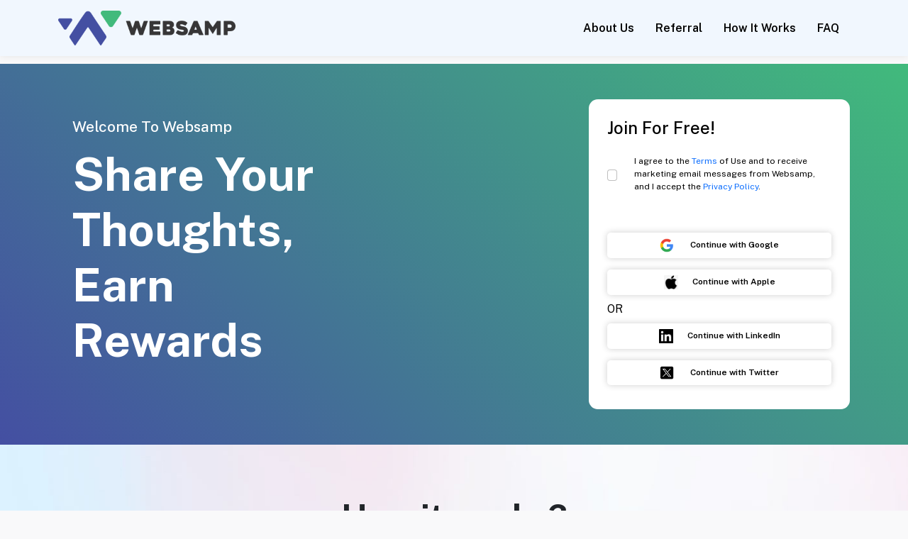

--- FILE ---
content_type: text/html
request_url: https://www.websamp.com/
body_size: 1531
content:
<!doctype html><html lang="en"><head><meta charset="utf-8"/><link rel="icon" href="/favicon.ico"/><meta name="viewport" content="width=device-width,initial-scale=1"/><meta name="theme-color" content="#000000"/><script>!function(e,t,a,n){e[n]=e[n]||[],e[n].push({"gtm.start":(new Date).getTime(),event:"gtm.js"});var g=t.getElementsByTagName(a)[0],m=t.createElement(a);m.async=!0,m.src="https://www.googletagmanager.com/gtm.js?id=GTM-TF62W64W",g.parentNode.insertBefore(m,g)}(window,document,"script","dataLayer")</script><meta name="description" content="Earn extra cash by sharing your opinions! Websamp connects you with market research companies for paid online surveys. Easy signup, quick surveys, and fast payouts. Join today and start earning!"/><link rel="apple-touch-icon" href="/logo192.png"/><link rel="manifest" href="/manifest.json"/><meta property="og:type" content="website"/><meta property="og:url" content="https://www.websamp.com/"/><meta property="og:title" content="Websamp: Get Paid for Opinion You Share"/><meta property="og:description" content="Earn extra cash by sharing your opinions! Websamp connects you with market research companies for paid online surveys. Easy signup, quick surveys, and fast payouts. Join today and start earning!"/><meta property="og:image" content="https://www.websamp.com/images/referral-poster.jpg"/><meta property="twitter:card" content="summary_large_image"/><meta property="twitter:url" content="https://www.websamp.com/"/><meta property="twitter:title" content="Websamp: Get Paid for Opinion You Share"/><meta property="twitter:description" content="Earn extra cash by sharing your opinions! Websamp connects you with market research companies for paid online surveys. Easy signup, quick surveys, and fast payouts. Join today and start earning!"/><meta property="twitter:image" content="https://www.websamp.com/images/referral-poster.jpg"/><link href="https://cdn.jsdelivr.net/npm/bootstrap@5.2.3/dist/css/bootstrap.min.css" rel="stylesheet" integrity="sha384-rbsA2VBKQhggwzxH7pPCaAqO46MgnOM80zW1RWuH61DGLwZJEdK2Kadq2F9CUG65" crossorigin="anonymous"><title>Websamp</title><script>!function(e,t,n,c,o,a,f){e.fbq||(o=e.fbq=function(){o.callMethod?o.callMethod.apply(o,arguments):o.queue.push(arguments)},e._fbq||(e._fbq=o),o.push=o,o.loaded=!0,o.version="2.0",o.queue=[],(a=t.createElement(n)).async=!0,a.src="https://connect.facebook.net/en_US/fbevents.js",(f=t.getElementsByTagName(n)[0]).parentNode.insertBefore(a,f))}(window,document,"script"),fbq("init","281721828239749"),fbq("track","PageView")</script><noscript><img height="1" width="1" style="display:none" src="https://www.facebook.com/tr?id=281721828239749&ev=PageView&noscript=1"/></noscript><script defer="defer" src="/static/js/main.7f45bd40.js"></script><link href="/static/css/main.3b8e0474.css" rel="stylesheet"></head><body><noscript><iframe src="https://www.googletagmanager.com/ns.html?id=GTM-TF62W64W" height="0" width="0" style="display:none;visibility:hidden"></iframe></noscript><script async src="https://www.googletagmanager.com/gtag/js?id=G-255ME81R4Q"></script><script>function gtag(){dataLayer.push(arguments)}window.dataLayer=window.dataLayer||[],gtag("js",new Date),gtag("config","G-255ME81R4Q")</script><noscript>You need to enable JavaScript to run this app.</noscript><div id="root"></div><script>const isAppleMobileDevice=/iPhone|iPad|iPod/i.test(navigator.userAgent);isAppleMobileDevice||function(){window.$zoho=window.$zoho||{},$zoho.salesiq=$zoho.salesiq||{ready:function(){}};const e=document.createElement("script");e.id="zsiqscript",e.src="https://salesiq.zohopublic.in/widget?wc=siqfb2d3655e7407f27576d9781084f3630ebe4d99d7c8abbad2d425de980936a2c",e.defer=!0,document.body.appendChild(e)}()</script><script src="https://cdn.jsdelivr.net/npm/bootstrap@5.2.3/dist/js/bootstrap.bundle.min.js" integrity="sha384-kenU1KFdBIe4zVF0s0G1M5b4hcpxyD9F7jL+jjXkk+Q2h455rYXK/7HAuoJl+0I4" crossorigin="anonymous"></script></body></html>

--- FILE ---
content_type: text/css
request_url: https://www.websamp.com/static/css/main.3b8e0474.css
body_size: 12327
content:
@charset "UTF-8";@import url(https://fonts.googleapis.com/css2?family=Public+Sans:ital,wght@0,100..900;1,100..900&display=swap);header{left:0;position:fixed;top:0;width:100%;z-index:100}.btn-wrapper button{align-items:center;background-color:#68c799;border:none;border-radius:5px;color:#fff;display:flex;font-size:17px;font-size:16px;font-weight:500;justify-content:center;margin-left:30px;min-width:130px;padding:10px 20px}.btn-wrapper button:hover{background:#41ba7c;color:#fff}.dropdown-menu{background-color:#f1f7fe;border:none;display:none;list-style:none;margin:0;padding:16px 0;position:absolute;right:0;top:100%;z-index:1}.nav-menu{align-items:center;display:flex;justify-content:flex-end}.nav-top{background-color:#f1f7fe;box-shadow:0 0 10px rgba(0,0,0,.089);padding-block:5.5px}.nav-bottom{background-color:#454545}.nav-menu ul{align-items:center;display:flex;justify-content:center}.nav-menu ul li a{border-radius:5px;color:#000;font-size:16px;font-weight:600;padding:10px 15px!important;text-decoration:none}.nav-menu ul li a span svg{font-size:16px;transform:rotate(60deg)}.nav-menu ul li a.active span svg,.nav-menu ul li a:hover span svg{transform:rotate(-45deg)}.nav-menu ul li a.active,.nav-menu ul li a:hover{color:#41ba7c}.logo-wrapper{padding:15px 0}.big-logo{display:block;transform:scale(1);transition:all 1s ease;width:250px}.logo-wrapper img{width:100%}.small-logo{width:100px}.header.scrolled .big-logo,.small-logo{display:none;transform:scale(1);transition:all 1s ease}.header.scrolled .small-logo{display:block;transition:all 1s ease}.position-lg-relative{position:relative}.bar{display:none}@media (max-width:992px){.bar{display:block}.position-lg-relative{position:static}.nav-menu{background:#ebebeb;left:-400px;padding:20px 10px;position:absolute;top:100%;transition:.5s ease-in-out}.nav-menu.open{left:0}.logo-wrapper{background:#0000;box-shadow:none;height:100%}.nav-bottom{display:none}.nav-menu ul{display:block}.nav-menu ul li{margin:5px 0;min-width:200px}.nav-menu ul li a{display:block;padding:10px 20px}}footer{background:linear-gradient(45deg,#000,#081e13);color:#fff;padding:0 20px 20px}.footer-logo{margin-bottom:30px;max-width:190px}.socal i{color:#fff;font-size:25px;margin-left:10px}.socal i:hover{color:#ef644c}.footer-contaner h3{color:#fff;font-size:20px;font-weight:600;margin-bottom:20px}.app-link-wrapper img{max-width:150px}.footer-contaner li a{color:#fff;font-size:15px;font-weight:300;word-break:break-word}.hoverable li a{position:relative}.hoverable li{margin:10px 0}.hoverable li a:after{border-bottom:1px solid #fff;content:"";display:none;height:0}.hoverable li a i,.hoverable li a:hover:after{display:none}.hoverable li a:hover{display:inline}@media (max-width:576px){.big-logo{display:block;width:150px}.copyright p{font-size:14px}}.banner-slider-wrapper .slick-slider{margin:0 -10px}.running-img{position:relative}.running-img img{animation:up-down 5s ease-in-out infinite;margin-top:0}@keyframes up-down{0%,to{transform:translateY(-20px)}50%{transform:translateY(0)}}.banner-slider-wrapper .img-wrapper,.offer-slider-wrapper .img-wrapper{cursor:pointer;padding:0 10px}.home-banner .video img{height:90vh;object-fit:cover;width:100%}.banner-form{border-radius:5px;color:#fff;padding:20px}.form-card{background-color:#ffffffe6;background-color:#fff;border-radius:.8rem;box-sizing:border-box;margin-left:auto;max-width:23rem;min-height:290px;padding:1.6rem;text-align:left}.sub-title{font-size:21px;text-transform:capitalize}.log-form .form-check-label{font-size:9px;text-align:left}.log-form .form-check-input{line-height:1;padding:7px 6px}.error-message{font-size:12px}.log-form .login-btn{background:#fff;border:none;border-radius:5px;box-shadow:0 0 10px rgba(0,0,0,.192);color:#000;display:inline-block;font-size:12px;font-weight:600;margin:8px 0;padding:8px 0;text-align:center;width:100%}.log-form .login-btn img{margin-right:20px;width:20px}.banner-content{height:100%;padding:50px 0;width:100%}.banner-content,.gr{background:linear-gradient(45deg,#444fa2,#41ba7c)}.banner-content h1{font-size:65px;font-weight:700}.image-background{height:100%;left:0;position:absolute;top:0;width:100%;z-index:-1}.image-background img{height:100%;object-fit:cover}.heading-section h2,.heading-section-left h2{font-size:3rem;font-weight:700;margin-bottom:10px}.heading-section p{margin:0 auto;max-width:600px}.extra-info .img-part{min-width:40%}.app-show-content{margin:0 auto;max-width:600px}.steps-wrapper .wrapper{border:1px solid #bbb;border-radius:15px;padding:20px 15px}.step2 .wrapper,.steps-wrapper .wrapper{align-items:center;color:#424242;display:flex;height:100%;justify-content:flex-start}.step2 .wrapper{background-color:#fff;border:1px solid #bbb0;border-radius:15px;flex-direction:column;padding:30px}.steps-wrapper .wrapper:hover{background:#414da714}.steps-wrapper .wrapper .img{align-items:center;background-color:#fff;border-radius:50%;box-shadow:0 0 10px #cbcbcb;display:flex;height:70px;justify-content:center;margin-right:15px;overflow:hidden;padding:10px;width:70px}.step2 .wrapper .img{height:120px;margin-bottom:30px;margin-top:20px;width:120px}.steps-wrapper .wrapper .img img{height:90%;height:auto}.steps-wrapper .wrapper .ant-divider{display:none}.steps-wrapper .text{margin-left:25px;margin-top:0;text-align:left}.step2 .text{margin-left:0;margin-top:0;text-align:center}.steps-wrapper .text p{font-size:14px}.login-card-wrapper{align-items:center;display:flex;height:100vh;justify-content:center;left:0;padding:30px;position:fixed;text-align:0;top:0;width:100%}.login-card-wrapper .login-card{background:#fff;border-radius:15px;max-width:700px;padding:20px}.card-shadow{background-color:#0000006b;height:100%;left:0;position:absolute;top:0;width:100%;z-index:-1}.close-btn{font-size:25px}.content{border-radius:15px;display:flex;margin-top:40px;overflow:hidden}.asidebar{background-color:#fff;border-radius:0;box-shadow:0 0 10px #0000001a;padding:20px;width:30%}.asidebar ul{list-style:none;padding:0}.asidebar li{font-size:1.2em;margin:20px 0}.asidebar li .icon{color:#ff3b6c;font-size:1.5em;margin-right:10px}.asidebar li a{align-items:center;color:#2c3e50;display:flex;text-decoration:none}.asidebar li a:hover{color:#ff3b6c}.main{background-color:#fff;border-radius:0;box-shadow:0 0 10px #0000001a;padding:20px;text-align:left;width:70%}.main h3{color:#ff3b6c;font-size:2em}.brand-card-wrapper{align-items:center;background-color:#fff;border:1px solid #bbb0;border-radius:5px;color:#424242;display:flex;flex-direction:column;height:100%;justify-content:center;padding:15px}.main p{font-size:1.2em;line-height:1.5;margin-top:20px}.main img{border-radius:10px;margin-top:20px;width:100%}.section.show img{opacity:1;transform:scale(1)}.show-content .img{min-width:250px}.brannd-wrapper{background-position:50%;background-size:cover;background:#fff;border-radius:15px;padding:20px}.brannd-wrapper .wrapper{background-color:#fff;border-radius:10px;box-shadow:10px 10px 25px #00000042;cursor:pointer;padding:15px}.brannd-wrapper .wrapper:hover{box-shadow:10px 10px 25px #00000017}.brannd-wrapper .offer p{background-color:#fff;color:#19289c;font-size:16px;font-weight:500;padding:20px;text-align:center}.roz-pay-wrapper{background-color:#ebebeb}.roz_img{width:75%}.ant-drawer-content-wrapper{align-items:center;display:flex;justify-content:flex-end;width:100%!important}.brand-auth.ant-drawer-content{border-radius:10px;height:300px;width:300px}.brand-auth .ant-drawer-header{display:none}.brand-auth .ant-drawer-body{align-items:center;display:flex;justify-content:center}.poll-survey .progress-wrapper p{font-size:15px;margin-bottom:0}.poll-survey{background:#fff;border-radius:7px;box-shadow:10px 10px 15px hsla(0,0%,63%,.425);padding:10px 15px}.contact-form-wrapper .form-input-group,.form-input-textarea{margin:35px 0;position:relative}.wrapper-info a{color:#000}.contact-form-wrapper .form-input-group label,.form-input-textarea label{color:#585858;font-size:14px;left:0;pointer-events:none;position:absolute;top:0;transform:translateY(-50%);transition:.5s}.contact-form-wrapper .form-input-group input,.contact-form-wrapper .form-input-group select{background:#0000;border:1px solid #747474;border-left:none;border-radius:5px;border-radius:initial;border-top:none;color:#fff;height:25px;outline:none;padding:0;width:100%}.contact-form-wrapper textarea{background:#0000;border:initial;border-left:none;border-radius:5px;border-radius:initial;border-top:none;color:#fff;height:50px;outline:none;padding:0;width:100%}.form-input-textarea:after{border-bottom:1px solid #747474;border-right:1px solid #747474;content:"";display:block;height:20px}.contact-form-wrapper .form-input-group input:focus~label,.contact-form-wrapper .form-input-group input:valid~label,.contact-form-wrapper .form-input-group select:focus~label,.contact-form-wrapper .form-input-group select:valid~label,.contact-form-wrapper .form-input-textarea textarea:focus~label,.contact-form-wrapper .form-input-textarea textarea:valid~label{color:#000;top:-25px}.wrapper-info .socal a i{color:#000!important}.wrapper-info .socal a:hover i{color:#585858!important}.steps-wrapper .wrapper .img{margin-left:auto;margin-right:auto}.survey-wrapper{align-items:center;background-color:#fff;background:linear-gradient(45deg,#2b3bb141,#32ac6d33);border-radius:20px;display:flex;justify-content:center;min-height:300px;overflow:hidden;padding:20px;position:relative;transition:transform .3s}.survey-wrapper:after{background:#000000de;content:"";height:100%;left:0;position:absolute;top:0;width:100%}.survey-wrapper .wrapper{color:#fff;position:relative;z-index:10}.wrapper{color:#000;text-align:center}.survey-wrapper .img{border-radius:50%;height:100px;margin:0 auto;overflow:hidden;width:100px}.img img{height:100%;object-fit:cover;width:100%}.text{margin-top:20px}.name{font-size:18px;font-weight:700;margin:10px 0}.price{font-size:16px}.text p{margin:5px 0}.status{color:#999;font-size:14px}.step-icon{-webkit-text-stroke-width:1px;-webkit-text-stroke-color:#fff;align-items:center;border:2px solid #fff;border-radius:50%;box-shadow:0 4px 10px #0003;color:#fff;color:#0000;display:flex;font-size:3rem;font-size:6rem;font-weight:700;font-weight:900;height:100px;justify-content:center;line-height:100%;margin:0 auto 40px;width:100px}.step-description{color:#fff;text-align:center}.step-container{border:1px solid #f7f7f700;padding:20px;transition:all .5s ease}.step-container:hover{border:1px solid #f7f7f747;border-radius:20px}.fix-height-img{align-items:center;border:1px solid gray;border-radius:.833vw;display:flex;height:21.1vw;justify-content:center;max-width:40.416vw;overflow:hidden;position:relative;z-index:1}.fix-height-img img{height:100%;width:auto}.poll-container{background-color:#fff;border-radius:12px;box-shadow:0 2px 15px #0000001a;padding:20px 30px}.poll-container h1{color:#333;font-size:32px;font-weight:700;margin-bottom:40px;margin-top:25px}.divider{border:none;border-top:2px solid #b2b1b1;margin:15px 0}.poll-form{display:flex;flex-direction:column;gap:12px}.poll-option{align-items:center;background-color:#f7f9fc;border:1px solid #0000;border-radius:6px;box-shadow:0 0 10px #0e0e0e24;cursor:pointer;display:flex;justify-content:flex-start;padding:5px 10px;transition:background-color .3s ease,border-color .3s ease}.poll-option input[type=radio]{accent-color:#597ef7;margin-right:12px;transform:scale(1.5)}.poll-option span{color:#333;font-size:14px}.poll-option:hover{background-color:#ebf3ff;border-color:#597ef7}.vote-button{background-color:#444fa2;border:none;border-radius:5px;color:#fff;cursor:pointer;font-family:inherit;font-size:14px;padding:9px 15px;transition:background-color .3s ease}.vote-button:hover{background-color:#41ba7c}.poll-footer{align-items:center;color:#666;display:flex;font-size:14px;justify-content:space-between}.avatar-container{display:flex;margin-right:10px;position:relative}.avatar-container img{border:2px solid #fff;border-radius:50%;height:28px;position:absolute;width:28px}.avatar-container img:first-child{left:0;z-index:2}.avatar-container img:nth-child(2){left:18px;z-index:1}.poll-results{margin-top:20px;text-align:left}.result-item{align-items:center;display:flex;margin-bottom:10px}.result-label{color:#333;flex:1 1;font-size:14px;font-weight:400;margin-left:15px;text-align:left}.result-percent{color:#333;font-size:16px;font-weight:600;margin-right:10px;width:40px}.progress-bar{background-color:#fff;border-radius:5px;box-shadow:0 0 10px #0003;flex:3 1;overflow:hidden}.progress{align-items:center;background-color:#444fa2;border-radius:5px;display:flex;height:100%;padding:6px 0;transition:width .4s ease;width:0}.ant-collapse-header .ant-collapse-header-text{margin-inline-end:auto;text-transform:uppercase}.how-it-works-page{background-color:#f9f9f9;padding:60px 0}.how-it-works-page .text-part{padding-left:20px;position:relative}.how-it-works-page .text-part:after{background:linear-gradient(45deg,#1223a7,#41ba7c);border-radius:2px;content:"";height:100%;left:0;position:absolute;top:0;width:4px}.how-it-works-page .num{color:#41ba7c;display:inline-block;font-size:72px;font-weight:700;margin-bottom:50px}.how-page-container{margin:0 auto 70px;max-width:900px}.how-it-works-page .text h3{color:#444fa2;font-size:24px;margin-bottom:15px}.how-it-works-page .text p{color:#2634a3;font-size:16px}.how-it-works-page .img-part{border-radius:15px;margin:0 auto;max-width:100%}.how-it-works-page .img-part img{border-radius:50px}.app{padding-bottom:60px;text-align:center}.main-content-wrapper{height:calc(100vh - 80px)}.main-content{align-items:center;display:flex;justify-content:center}.bottom-nav{background-color:#fff;background:linear-gradient(26deg,#152ac2,#3da871);border-radius:20px 20px 0 0;bottom:0;box-shadow:0 -2px 10px #0000001a;display:none;justify-content:space-around;padding:0 0 10px;position:fixed;width:100%}.nav-item{color:#fff;flex:1 1;text-align:center}.nav-item .icon{align-items:center;border-radius:50%;display:flex;height:50px;justify-content:center;margin:0 auto;transition:.5s ease-in-out;width:50px}.nav-item .icon svg{height:30px;width:30px}.nav-item span{font-size:12px}.nav-item.active .icon,.nav-item.active span{color:#25d366}.nav-item.active .icon{background:#fff;transform:translateY(-25px)}.not-qualified{min-height:100vh}.not-qualified .alert-bg{background-color:#0000000e}@media (max-width:768px){.how-it-works-page .img-part,.how-it-works-page .text-part{padding-left:0;padding-right:0;text-align:center}.zsiq-float{bottom:90px!important}.bottom-nav{display:flex}.how-it-works-page .num{font-size:48px;left:auto;margin-bottom:15px;position:relative;top:auto}.how-it-works-page .row{margin-bottom:40px}.banner-content h1{font-size:40px;font-weight:600}.form-card{margin:25px auto}}@media (max-width:576px){.banner-content h1{font-size:30px}.step2 .wrapper .img{height:80px;margin-bottom:15px;margin-top:10px;width:80px}.heading-section h2,.heading-section-left h2{font-size:25px;font-weight:600;margin-bottom:10px}.step2 .wrapper{padding:10px}.login-card-wrapper .login-card{margin-top:0}.extra-info .wrapper{flex-direction:column;justify-content:center}.extra-info .wrapper .img-part{margin:0 auto;width:45%}.extra-info .wrapper .btn{border:none;margin-top:5px;padding:10px 15px}.fix-height-img{height:55.1vw;max-width:100%}.btn-wrapper button{background:#0000;color:#000;margin-left:0;min-width:auto;padding:2px 6px}.btn-wrapper button span:last-child{display:none}.slick-next{right:20px!important}.slick-prev{left:20px!important}.how-it-works-page .img-part img{border-radius:10px}}h1{font-size:2.5rem;margin-bottom:20px}.banner-container{perspective:1000px}.flip-card{height:280px;position:relative;width:200px}.flip-card-inner{height:100%;position:relative;transform-style:preserve-3d;transition:transform 1s;width:100%}.flip-card-back,.flip-card-front{align-items:center;-webkit-backface-visibility:hidden;backface-visibility:hidden;display:flex;height:100%;justify-content:center;position:absolute;width:100%}.flip-card-front{transform:rotateY(0deg)}.flip-card-back{transform:rotateY(180deg)}.flip-card img{height:100%;object-fit:contain;width:100%}.flipped .flip-card-inner{transform:rotateY(180deg)}.App-logo{height:40vmin;pointer-events:none}@media (prefers-reduced-motion:no-preference){.App-logo{animation:App-logo-spin 20s linear infinite}}.App-header{align-items:center;background-color:#282c34;color:#fff;display:flex;flex-direction:column;font-size:calc(10px + 2vmin);justify-content:center;min-height:100vh}.App-link{color:#61dafb}@keyframes App-logo-spin{0%{transform:rotate(0deg)}to{transform:rotate(1turn)}}@media (max-width:406px){.flip-card{position:relative;width:180px}}@media (max-width:306px){.flip-card{position:relative;width:140px}}.slick-slider{-webkit-touch-callout:none;-webkit-tap-highlight-color:transparent;box-sizing:border-box;touch-action:pan-y;-webkit-user-select:none;user-select:none;-khtml-user-select:none}.slick-list,.slick-slider{display:block;position:relative}.slick-list{margin:0;overflow:hidden;padding:0}.slick-list:focus{outline:none}.slick-list.dragging{cursor:pointer;cursor:hand}.slick-slider .slick-list,.slick-slider .slick-track{transform:translateZ(0)}.slick-track{display:block;left:0;margin-left:auto;margin-right:auto;position:relative;top:0}.slick-track:after,.slick-track:before{content:"";display:table}.slick-track:after{clear:both}.slick-loading .slick-track{visibility:hidden}.slick-slide{display:none;float:left;height:100%;min-height:1px}[dir=rtl] .slick-slide{float:right}.slick-slide img{display:block}.slick-slide.slick-loading img{display:none}.slick-slide.dragging img{pointer-events:none}.slick-initialized .slick-slide{display:block}.slick-loading .slick-slide{visibility:hidden}.slick-vertical .slick-slide{border:1px solid #0000;display:block;height:auto}.slick-arrow.slick-hidden{display:none}.slick-loading .slick-list{background:#fff url([data-uri]) 50% no-repeat}@font-face{font-family:slick;font-style:normal;font-weight:400;src:url(/static/media/slick.a4e97f5a2a64f0ab1323.eot);src:url(/static/media/slick.a4e97f5a2a64f0ab1323.eot?#iefix) format("embedded-opentype"),url(/static/media/slick.295183786cd8a1389865.woff) format("woff"),url(/static/media/slick.c94f7671dcc99dce43e2.ttf) format("truetype"),url(/static/media/slick.2630a3e3eab21c607e21.svg#slick) format("svg")}.slick-next,.slick-prev{font-size:0;height:20px;transform:translateY(-50%);width:20px}.slick-next,.slick-next:focus,.slick-next:hover,.slick-prev,.slick-prev:focus,.slick-prev:hover{background:#0000;color:#0000}.slick-next:focus:before,.slick-next:hover:before,.slick-prev:focus:before,.slick-prev:hover:before{opacity:1}.slick-next.slick-disabled:before,.slick-prev.slick-disabled:before{opacity:.25}.slick-next:before,.slick-prev:before{-webkit-font-smoothing:antialiased;-moz-osx-font-smoothing:grayscale;color:#fff;font-family:slick;font-size:20px;line-height:1;opacity:.75}.slick-prev{left:-25px}[dir=rtl] .slick-prev{left:auto;right:-25px}.slick-prev:before{content:"←"}[dir=rtl] .slick-prev:before{content:"→"}.slick-next{right:-25px}[dir=rtl] .slick-next{left:-25px;right:auto}.slick-next:before{content:"→"}[dir=rtl] .slick-next:before{content:"←"}.slick-dotted.slick-slider{margin-bottom:30px}.slick-dots{bottom:-25px;display:block;list-style:none;margin:0;padding:0;position:absolute;text-align:center;width:100%}.slick-dots li{display:inline-block;margin:0 5px;padding:0;position:relative}.slick-dots li,.slick-dots li button{cursor:pointer;height:20px;width:20px}.slick-dots li button{background:#0000;border:0;color:#0000;display:block;font-size:0;line-height:0;outline:none;padding:5px}.slick-dots li button:focus,.slick-dots li button:hover{outline:none}.slick-dots li button:focus:before,.slick-dots li button:hover:before{opacity:1}.slick-dots li button:before{-webkit-font-smoothing:antialiased;-moz-osx-font-smoothing:grayscale;color:#000;content:"•";font-family:slick;font-size:6px;height:20px;left:0;line-height:20px;opacity:.25;position:absolute;text-align:center;top:0;width:20px}.slick-dots li.slick-active button:before{color:#000;opacity:.75}.page-content{min-height:80vh}.no-surveys h1{line-height:40px;margin-bottom:10px!important}.close-sidenav-wrapper{background:#00000047;display:none;height:100vh;left:-110%;position:fixed;top:0;transition:.3s ease-in-out;width:100%;z-index:100}.sidenav-wrapper{position:relative;z-index:10}.dashboard-header{background-color:#fff;transition:top .3s ease;z-index:1000}.dashboard-header.sticky{box-shadow:0 2px 10px #0000001a;position:fixed;top:0;transition:.5s ease-in-out;width:100%}.dashboard-header .back-button{align-items:center;background:#f5f5f5;border-radius:50%;display:none;height:40px;justify-content:center;width:40px}.dashboard-header .back-button:hover{background:#e3e3e3}.dashbord-nav-wrapper{background:#fff;height:100vh;left:0;overflow:hidden;overflow-y:scroll;position:fixed;top:0;transition:.5s ease-in-out;width:23%;z-index:999}.min-h{min-height:68vh}.show-points{background:#f3f3f3;border-radius:5px;margin-bottom:0;padding:15px 10px}.dashboard-tabbar{background:#f9f9fa;margin-bottom:20px;overflow:hidden;padding:20px 0;z-index:20!important}.dashboard-tabbar ul li a{background:#fff;border-radius:5px;box-shadow:0 0 10px rgba(0,0,0,.041);color:#000;line-height:28px;margin-right:20px;min-height:28px;overflow:hidden;padding:10px 11px;text-overflow:ellipsis;white-space:nowrap}.nav-user-info .user-img{border-radius:50%;box-shadow:0 0 10px #00000038;margin:20px auto;overflow:hidden;width:100px}.dashboard-tabbar ul li a.active{background:#41ba7c!important;color:#fff!important}.close-arrow{color:#d3d3d3;display:none;font-size:30px;height:40px;position:absolute;right:0;top:0;width:50px}.close-arrow,.sidenav-open{align-items:center;border-radius:5px;justify-content:center}.sidenav-open{background-color:#fff;box-shadow:none;color:#000;display:flex;display:none;font-size:20px;height:auto;line-height:normal;margin-right:15px;padding:7px;z-index:10}.on{display:block}.site-card-wrapper{background:#fff;border-radius:15px;padding:20px 15px}.ant-menu-light.ant-menu-root.ant-menu-inline{border-right:none}.dashbord-nav-wrapper{scrollbar-width:none}.dashbord-nav-wrapper .brand{margin:25px auto;width:181px}.dashbord-nav-wrapper .ant-menu{padding:0 40px}.dashbord-nav-wrapper .ant-menu-item{border-radius:0;height:45px;margin:6px 0}.dashbord-nav-wrapper .ant-menu-item a{font-size:16px}.dashbord-nav-wrapper .ant-menu .ant-menu-item .icon{margin-right:10px}.dashbord-nav-wrapper .ant-menu .ant-menu-item .icon svg{font-size:18px}.dashbord-nav-wrapper .ant-menu-item-selected,.dashbord-nav-wrapper .ant-menu-item:hover{background:#fff;border-radius:5px;box-shadow:0 0 10px #00000012}.dashbord-nav-wrapper .ant-menu-item-selected a,.dashbord-nav-wrapper .ant-menu-item:hover a{color:#000}.main-content-wrapper{display:flex;width:100%}.main-content-wrapper .left{transition:.5s ease-in-out;width:23%}.main-content-wrapper .right{flex-grow:1;max-width:78%}.dash-content-wrapper .dashboard-banner .bg{height:100%;left:0;position:absolute;top:0;width:100%;z-index:1}.user-details{color:#fff;z-index:2}.dash-content-wrapper .user-details{background:linear-gradient(45deg,#444fa2,#41ba7c);color:#fff;display:flex;flex-direction:column;justify-content:center;min-height:40vh;padding:25px 35px;width:350px}.dash-content-wrapper .user-details p{font-size:17px}.withdraw-card .ant-card-body{padding:0!important}.ant-drawer-content-wrapper{justify-content:center}.profile-drawer{right:auto!important;width:60%!important}.editUserDrawer{width:600px!important}.profile-drawer .ant-form-item h3{font-size:20px!important}.profile-wrapper .wrapper{background:#fff;border-radius:15px;box-shadow:5px 5px 15px #d1d1d19c;height:100%;overflow:hidden;padding:10px;text-align:left}.profile-wrapper .wrapper .img{border-radius:10px;box-shadow:5px 5px 15px #d1d1d19c;cursor:pointer;height:130px;overflow:hidden}.profile-wrapper .wrapper h3{cursor:pointer;font-size:15px;margin-bottom:20px}.profile-btn{background-color:#4caf50;border-radius:5px;color:#fff;display:block;margin-top:15px;padding:0 10px;text-align:center;width:50px}.ant-card-head-title{font-size:20px!important;font-weight:500}.ant-btn{height:39px}.user-profile{margin:0 auto;width:100px}.user-profil-wrapper{background:linear-gradient(227deg,#dcecde,#babbf0);height:100%}.ant-btn-danger{background:#f73c3c;color:#fff}.dash-survey-wrapper{border-radius:10px;cursor:pointer;overflow:hidden}.dash-survey-wrapper .survey-data{background:linear-gradient(45deg,#13173ed4,#0f2c1dc7);color:#fff;display:flex;flex-direction:column;height:100%;justify-content:space-between;left:0;padding:10px 20px;position:absolute;top:0;width:100%}.n-wrapper{background-color:#fff}.dashboard-footer{background:#f1f1f1}.user-info-wrapper .user-info-img{width:50px}.user-info-data-card{background-color:#fff;border:1px solid #ddd;border-radius:10px;box-shadow:0 0 10px #0000001a;margin-top:20px;min-width:300px;padding:20px;position:absolute;right:0;top:80%;z-index:100}.survey-card{border:1px solid #f4f4f4;border-radius:5px;box-shadow:0 0 10px #0000001c;cursor:pointer;min-height:180px;overflow:hidden;padding:16px;position:relative}.survey-card:after{background:linear-gradient(45deg,#444fa2,#41ba7c);bottom:0;content:"";height:6px;left:0;position:absolute;width:100%}.survey-card:hover{background-color:#f1f2fc;order:solid 1px #dbddff}.loi{color:#545454;display:block;font-size:14px;margin-bottom:25px}.loi svg{color:#878787;font-size:20px}.survey-card .img{display:none;margin:10px 0!important;width:50px!important}.survey-card p{font-size:15px;font-weight:700}.start-btn{background-color:#4caf50;border-radius:5px;bottom:0;bottom:15px;color:#fff;display:inline-block;left:12px;padding:0 10px;position:absolute;text-align:center}.dashboard-header-logo{max-width:100px;visibility:hidden}.imp-detail-form.ant-drawer-content{margin:0 auto;max-width:700px}.ant-drawer-mask{background:#000000b8}.ant-progress .ant-progress-bg{background:#444fa2!important}.reward-wrapper{border-radius:8px;cursor:pointer;overflow:hidden}.reward-drawer{max-width:600px}.reward-wrapper .ri-wrapper{background-color:#deffdf;border-radius:8px;overflow:hidden}.reward-wrapper .text h3{margin-bottom:12px}.reward-wrapper .text p{color:#333;font-size:15px;margin-bottom:12px}.points-detail{align-items:center;display:flex;justify-content:space-between}.points-detail p{font-weight:700;margin:0}.blog-bg{background:#f5f5f5}.latest-blog-wrapper{background-color:#f8f8f8;border:1px solid #d9d9d9;border-radius:15px;padding:34px}.blog-detail-wrapper .content{margin:0 auto;max-width:726px}.blog-wrapper-banner{margin:0 auto;max-width:926px}.latest-blog-wrapper:hover{box-shadow:0 2px 8px #b2b2b2;color:inherit}.author .img{border-radius:50%;margin-right:20px;overflow:hidden;width:60px}.latest-blog-wrapper .wrapper a{color:#080808}.pointlist li{font-family:sans-serif;list-style:disc}.blog-detail-wrapper p,.pointlist li{font-size:17px}.blog-detail-wrapper .content strong{font-weight:700}.blog-detail-wrapper .content{margin-top:50px}.blog-detail-wrapper h1{font-size:52px}.blog-detail-wrapper h2{font-size:25px;margin-bottom:15px}.blog-detail-wrapper .CATI-flow{overflow:hidden;width:60%}.blog-contact-wrapper .img{height:100%;left:0;position:absolute;top:0;width:100%}.blog-contact-wrapper .img img{object-fit:cover}.blog-contact-wrapper .text{background:linear-gradient(1deg,#612f8d91,#ff367696);min-height:300px}.blog-contact-wrapper h3{color:#fff!important;font-weight:600;letter-spacing:2px;line-height:38px!important;text-shadow:2px 2px 10px #000}.ref-card-banner{height:220px;margin:-22px -22px 10px;overflow:hidden}.ref-card-banner .img img{height:100%;object-fit:cover}.text-ref{margin:10px auto;text-align:center;width:80%}.text-ref span{color:#25d366}.ref-text{background:#0000005c;bottom:0;color:#fff;height:100%;left:0;padding:20px;position:absolute;width:100%}.users-wi{margin:20px auto;width:50px}.ref-text h2{font-size:50px;text-align:center;width:100%}.main-referral-card p{color:#444;font-size:14px;overflow:hidden;text-overflow:ellipsis;width:calc(100% - 8px)}.main-referral-card .step-icon{-webkit-text-stroke-width:2px;-webkit-text-stroke-color:#000;color:#0000;font-size:5rem;font-weight:900;line-height:100%}.ref-wrapper{border:1px solid #b6b6b6;border-radius:5px;margin:10px auto;overflow:hidden;width:50%}.ref-wrapper form{align-items:center;display:flex;justify-content:space-between}.mail-icon{margin:10px auto;width:75px}.email-ref-wrapper input{border:none;border-radius:5px;font-size:16px;outline:none;padding:5px 10px;width:60%}.email-ref-wrapper input::placeholder{font-size:14px}.email-ref-wrapper button{background:#41ba7c;border-radius:0;font-size:14px;margin-top:0;min-width:100px;padding:7px 22px}ul.social-media-buttons{display:flex;flex-wrap:wrap;gap:10px;justify-content:center;list-style-type:none;padding:0}ul.social-media-buttons li{display:inline-block}ul.social-media-buttons .nav-link{align-items:center;border:none;border-radius:5px;color:#fff;display:flex;justify-content:center;min-width:145px;padding:10px 20px;text-decoration:none}ul.social-media-buttons .facebook{background-color:#3b5998}ul.social-media-buttons .whatsapp{background-color:#25d366}ul.social-media-buttons .twitter{background-color:#1da1f2}ul.social-media-buttons .telegram{background-color:#31aae6}ul.social-media-buttons .nav-link .icon{margin-right:8px}.ant-table-wrapper .ant-table-cell{padding:7px 16px!important}.ant-typography{font-size:12px}.loader-container{height:70vh;width:100%}.extra-info-card,.redeem-info-card{z-index:1000}.extra-info-card .ant-form-item{margin-bottom:10px!important}.extra-info-card .form-card{height:auto;padding:0}.redeem-info-card .login-card{position:relative;text-align:center;width:400px}.redeem-info-card .login-card .close-btn{position:absolute;right:0;top:0}.wsp{font-size:12px}.color1{color:#25d366}@media (max-width:992px){.dashboard-header-logo{max-width:150px;padding:15px 0;visibility:visible}.dashboard-header .back-button{display:flex}.sidenav-open{display:block}.dashbord-nav-wrapper{left:-500px;width:300px}.close-nav{left:0!important}.main-content-wrapper .left{transition:.5s ease-in-out;width:0}.main-content-wrapper .right{max-width:100%}.close-sidenav-wrapper{display:block;left:0}.close-sidenav-wrapper.close{left:-110%}}@media (max-width:768px){.table-responsiv-md{overflow-x:auto}.dashboard-tabbar{display:none}.editUserDrawer,.profile-drawer{width:100%!important}.profile-drawer .ant-drawer-header-title{display:none}.ant-drawer .ant-drawer-body{padding:24px 10px!important}.ref-wrapper{width:100%}.ref-text h2{font-size:40px}.text-ref{width:100%}}@media (max-width:578px){.dashbord-nav-wrapper{width:257px}.dashbord-nav-wrapper .ant-menu{padding:0 14px}.referral-page .ant-card .ant-card-body{padding:10px}.dashboard-footer{padding-bottom:100px!important}.ref-text h2{font-size:30px}.email-ref-wrapper button{min-width:65px;padding:7px 2px}}@media (max-width:300px){.close-arrow{display:inline-block}}body{background-color:#f9f9fa}.padding{padding:3rem!important}.user-card-full{overflow:hidden}.card{border:none;border-radius:5px;box-shadow:0 1px 20px 0 #455a6414;margin-bottom:30px}.m-r-0{margin-right:0}.m-l-0{margin-left:0}.user-card-full .user-profile{border-radius:5px 0 0 5px}.bg-c-lite-green{background:linear-gradient(90deg,#ee5a6f,#f29263)}.user-profile{padding:20px 0}.m-b-25{margin-bottom:25px}.img-radius{border-radius:5px}h6{font-size:14px}@media only screen and (min-width:1400px){p{font-size:14px}}.card-block{padding:1.25rem}.card .card-block p{line-height:25px}.text-muted{color:#919aa3!important}.b-b-default{border-bottom:1px solid #e0e0e0}.f-w-600{font-weight:600}.m-b-20{margin-bottom:20px}.p-b-5{padding-bottom:5px!important}.m-b-10{margin-bottom:10px}.m-t-40{margin-top:20px}.user-card-full .social-link li{display:inline-block}.user-card-full .social-link li a{font-size:20px;margin:0 10px 0 0;transition:all .3s ease-in-out}@media (max-width:768px){.padding{padding:15px!important}}.site-card-wrapperr2{overflow:auto;width:100%}.table-responsive2{overflow-x:auto;width:100%}@media (min-width:400px){.site-card-wrapperr2,.table-container2,.table-responsive2{overflow-x:hidden}}body,html{height:100%;width:100%}input::-ms-clear,input::-ms-reveal{display:none}*,:after,:before{box-sizing:border-box}html{-webkit-text-size-adjust:100%;-ms-text-size-adjust:100%;-ms-overflow-style:scrollbar;-webkit-tap-highlight-color:rgba(0,0,0,0);font-family:sans-serif;line-height:1.15}body{margin:0}[tabindex="-1"]:focus{outline:none}hr{box-sizing:initial;height:0;overflow:visible}h1,h2,h3,h4,h5,h6{font-weight:500;margin-bottom:.5em;margin-top:0}p{margin-bottom:1em;margin-top:0}abbr[data-original-title],abbr[title]{border-bottom:0;cursor:help;-webkit-text-decoration:underline dotted;text-decoration:underline;text-decoration:underline dotted}address{font-style:normal;line-height:inherit;margin-bottom:1em}input[type=number],input[type=password],input[type=text],textarea{-webkit-appearance:none}dl,ol,ul{margin-bottom:1em;margin-top:0}ol ol,ol ul,ul ol,ul ul{margin-bottom:0}dt{font-weight:500}dd{margin-bottom:.5em;margin-left:0}blockquote{margin:0 0 1em}dfn{font-style:italic}b,strong{font-weight:bolder}small{font-size:80%}sub,sup{font-size:75%;line-height:0;position:relative;vertical-align:initial}sub{bottom:-.25em}sup{top:-.5em}code,kbd,pre,samp{font-family:SFMono-Regular,Consolas,Liberation Mono,Menlo,Courier,monospace;font-size:1em}pre{margin-bottom:1em;margin-top:0;overflow:auto}figure{margin:0 0 1em}img{border-style:none;vertical-align:middle}[role=button],a,area,button,input:not([type=range]),label,select,summary,textarea{touch-action:manipulation}table{border-collapse:collapse}caption{caption-side:bottom;padding-bottom:.3em;padding-top:.75em;text-align:left}button,input,optgroup,select,textarea{color:inherit;font-family:inherit;font-size:inherit;line-height:inherit;margin:0}button,input{overflow:visible}button,select{text-transform:none}[type=reset],[type=submit],button,html [type=button]{-webkit-appearance:button}[type=button]::-moz-focus-inner,[type=reset]::-moz-focus-inner,[type=submit]::-moz-focus-inner,button::-moz-focus-inner{border-style:none;padding:0}input[type=checkbox],input[type=radio]{box-sizing:border-box;padding:0}input[type=date],input[type=datetime-local],input[type=month],input[type=time]{-webkit-appearance:listbox}textarea{overflow:auto;resize:vertical}fieldset{border:0;margin:0;min-width:0;padding:0}legend{color:inherit;display:block;font-size:1.5em;line-height:inherit;margin-bottom:.5em;max-width:100%;padding:0;white-space:normal;width:100%}progress{vertical-align:initial}[type=number]::-webkit-inner-spin-button,[type=number]::-webkit-outer-spin-button{height:auto}[type=search]{-webkit-appearance:none;outline-offset:-2px}[type=search]::-webkit-search-cancel-button,[type=search]::-webkit-search-decoration{-webkit-appearance:none}::-webkit-file-upload-button{-webkit-appearance:button;font:inherit}output{display:inline-block}summary{display:list-item}template{display:none}[hidden]{display:none!important}mark{background-color:#feffe6;padding:.2em}*{box-sizing:border-box;font-family:Public Sans,sans-serif;list-style:none;margin:0;padding:0;scroll-behavior:unset!important}*,a{text-decoration:none}ul{margin:0;padding:0}img{width:100%}.btn{margin-top:15px;padding:10px 50px}.btn,.profil-btn{background-color:#444fa2;border:none;border-radius:5px;color:#fff;display:inline-block}.profil-btn{font-size:14px;margin-top:0;padding:10px;width:103px}.btn:hover{background:#41ba7c;color:#fff}.btn-black{background-color:#000}.btn-black:hover{border:1px solid #000}.btn-black:hover,.btn-white{background-color:#fff;color:#000}.btn-white:hover{background-color:#e4e4e4;color:#000}.bg-2{background:#f1f1f1}main{margin-top:90px}.slick-next,.slick-prev{background:#fff;border:none;border-radius:50%;color:#000;cursor:pointer;display:block;font-size:26px;height:40px;line-height:0;outline:none;padding:0;position:absolute;top:50%;transform:translateY(50%);width:40px;z-index:10}.slick-next:before,.slick-prev:before{display:none}.slick-next:focus,.slick-next:hover,.slick-prev:focus,.slick-prev:hover{background:#dfdfdf!important;color:#000!important;outline:none}.slick-prev{left:0;transform:translate(-35%,-50%)}.slick-next{right:0;transform:translate(35%,-50%)}@media (max-width:992px){main{margin-top:50px}}
/*# sourceMappingURL=main.3b8e0474.css.map*/